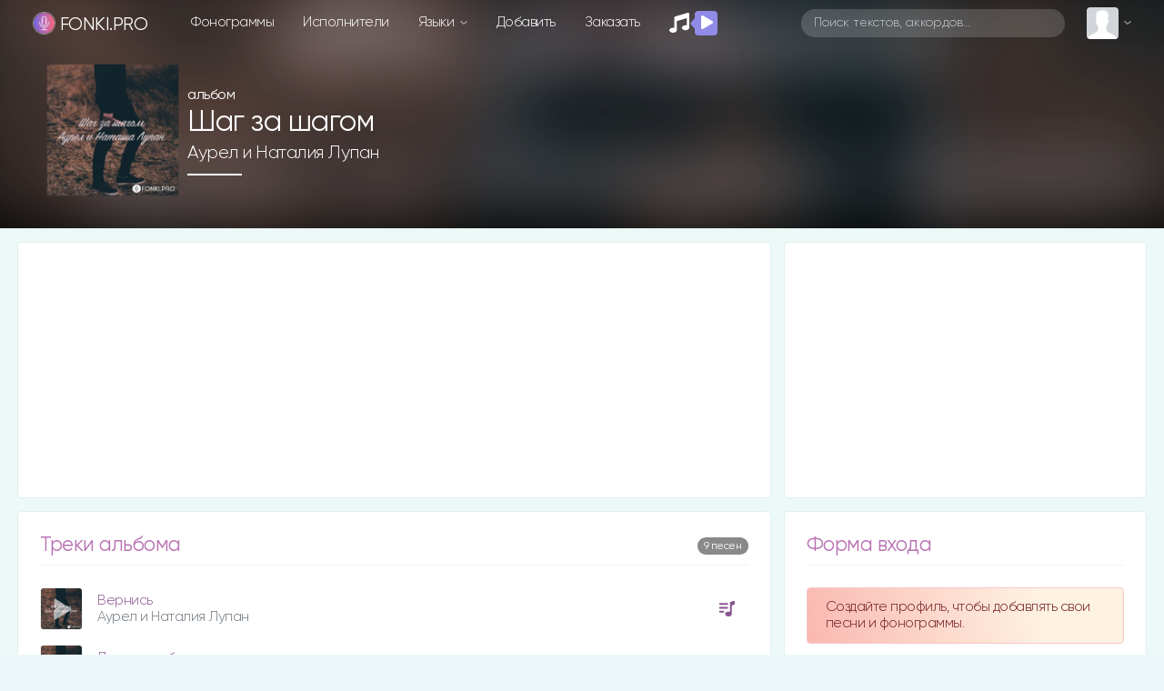

--- FILE ---
content_type: text/html; charset=utf-8
request_url: https://www.google.com/recaptcha/api2/aframe
body_size: 267
content:
<!DOCTYPE HTML><html><head><meta http-equiv="content-type" content="text/html; charset=UTF-8"></head><body><script nonce="FdpRUm0w5rz__23IJt0Xgg">/** Anti-fraud and anti-abuse applications only. See google.com/recaptcha */ try{var clients={'sodar':'https://pagead2.googlesyndication.com/pagead/sodar?'};window.addEventListener("message",function(a){try{if(a.source===window.parent){var b=JSON.parse(a.data);var c=clients[b['id']];if(c){var d=document.createElement('img');d.src=c+b['params']+'&rc='+(localStorage.getItem("rc::a")?sessionStorage.getItem("rc::b"):"");window.document.body.appendChild(d);sessionStorage.setItem("rc::e",parseInt(sessionStorage.getItem("rc::e")||0)+1);localStorage.setItem("rc::h",'1769302774682');}}}catch(b){}});window.parent.postMessage("_grecaptcha_ready", "*");}catch(b){}</script></body></html>